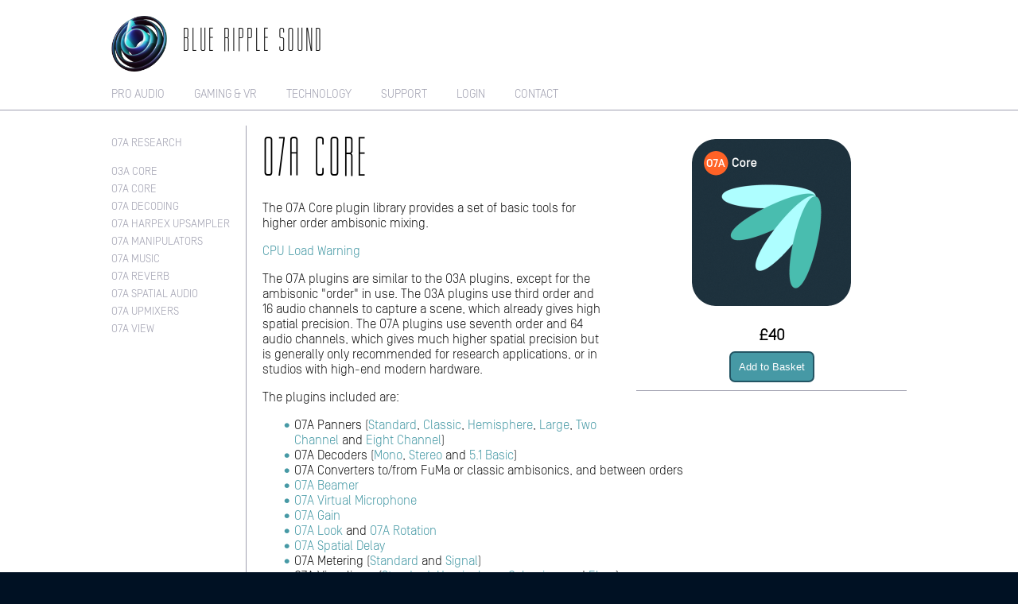

--- FILE ---
content_type: text/html; charset=utf-8
request_url: https://www.blueripplesound.com/o7a_core
body_size: 22092
content:
<!DOCTYPE html>
<html lang="en"><head><meta charset="utf-8"/><meta content="width=device-width,initial-scale=1.0" name="viewport"/><meta content="The O7A Core plugin library is similar to the O3A Core library, providing a set of basic tools for higher order ambisonic mixing." name="description"/><title>O7A Core Plugin Library</title><link href="/res/list_and_text.css" rel="stylesheet"/><link href="/res/main.css" rel="stylesheet"/><link href="/res/plugin_cards.css" rel="stylesheet"/><link href="/res/product_detail.css" rel="stylesheet"/></head><body><div class="top"><div class="header" id="header"><div class="header_block"><div class="logo"><a href="/index"><img alt="Logo" height="82" src="/res/images/top_logo.png" width="82"/></a><p>Blue Ripple Sound</p></div><nav class="menu"><ul><li onclick="">Pro Audio<ul class="hover_menu"><li><a href="/pro_audio">Overview</a></li><li><a href="/o7a_research">O7A Research</a></li><li><a href="/pro_audio_news">News</a></li><li><a href="/o3a_core">O3A Core</a></li><li><a href="/o3a_decoding">O3A Decoding</a></li><li><a href="/o3a_harpex_upsampler">O3A Harpex Upsampler</a></li><li><a href="/o3a_manipulators">O3A Manipulators</a></li><li><a href="/o3a_music">O3A Music</a></li><li><a href="/o3a_reverb">O3A Reverb</a></li><li><a href="/o3a_spatial_audio">O3A Spatial Audio</a></li><li><a href="/o3a_upmixers">O3A Upmixers</a></li><li><a href="/o3a_view">O3A View</a></li><li><a href="/o1a_decoding">O1A Decoding</a></li><li><a href="/o7a_core">O7A Core</a></li><li><a href="/o7a_decoding">O7A Decoding</a></li><li><a href="/o7a_harpex_upsampler">O7A Harpex Upsampler</a></li><li><a href="/o7a_manipulators">O7A Manipulators</a></li><li><a href="/o7a_music">O7A Music</a></li><li><a href="/o7a_reverb">O7A Reverb</a></li><li><a href="/o7a_spatial_audio">O7A Spatial Audio</a></li><li><a href="/o7a_upmixers">O7A Upmixers</a></li><li><a href="/o7a_view">O7A View</a></li><li><a href="/binaural_surround">Binaural Surround</a></li><li><a href="/rapture3d_advanced">Rapture3D Advanced</a></li></ul></li><li onclick="">Gaming &amp; VR<ul class="hover_menu"><li><a href="/gaming_and_vr">Overview</a></li><li><a href="/gaming_and_vr_news">News</a></li><li><a href="/rapture3d_universal_sdk">Rapture3D "Universal" SDK</a></li><li><a href="/rapture3d_advanced">Rapture3D Advanced</a></li></ul></li><li onclick="">Technology<ul class="hover_menu"><li><a href="/3d_audio">3D Audio</a></li><li><a href="/3d_audio_playback">3D Audio Playback</a></li><li><a href="/technical_notes">Technical Notes</a></li><li><a href="/free_stuff">Free Stuff</a></li></ul></li><li onclick="">Support<ul class="hover_menu"><li><a href="/get_update">Get Update</a></li><li><a href="/manuals">Manuals</a></li><li><a href="/plugin_list">Plugin List</a></li><li><a href="/notes/3d_mixing_faq">3D Mixing FAQ</a></li><li><a href="/compatible_openal_games">Compatible OpenAL Games</a></li><li><a href="/openal_troubleshooting">OpenAL Troubleshooting</a></li><li><a href="/download/rapture3d_game_edition">Rapture3D Game (Legacy)</a></li><li><a href="/about_us">About Us</a></li></ul></li><li><a href="/login">Login</a></li><li><a href="mailto:info@blueripplesound.com">Contact</a></li></ul></nav></div></div><div class="main" id="content"><div class="main_block"><div class="list_and_text"><div class="list_and_text_text"><div class="top_section"><div class="side_box"><img alt="O7A Core" class="product_logo" src="/res/images/products/o7a_core.png"/><div class="get_product"><form action="https://www.blueripplesound.com/o7a_core" enctype="application/x-www-form-urlencoded" method="post"><label class="price">&#163;40</label><input name="product_id" type="hidden" value="o7acore"/><input name="quantity" type="hidden" value="1"/><input name="submit_form" type="submit" value="Add to Basket"/><input name="form" type="hidden" value="add_to_basket"/></form></div></div><h1>O7A Core</h1><p>The O7A Core plugin library provides a set of basic tools for higher order ambisonic mixing.</p><p class="cpu_warning"><a href="/notes/o7a_cpu_load">CPU Load Warning</a></p><p>The O7A plugins are similar to the O3A plugins, except for the ambisonic "order" in use. The O3A plugins use third order and 16 audio channels to capture a scene, which already gives high spatial precision. The O7A plugins use seventh order and 64 audio channels, which gives much higher spatial precision but is generally only recommended for research applications, or in studios with high-end modern hardware.</p><p>The plugins included are:</p><ul><li>O7A Panners (<a href="/plugin/o7a_panner">Standard</a>, <a href="/plugin/o7a_panner_classic">Classic</a>, <a href="/plugin/o7a_panner_hemisphere">Hemisphere</a>, <a href="/plugin/o7a_panner_large">Large</a>, <a href="/plugin/o7a_panner_two_channel">Two Channel</a> and <a href="/plugin/o7a_panner_eight_channel">Eight Channel</a>)</li><li>O7A Decoders (<a href="/plugin/o7a_decoder_mono">Mono</a>, <a href="/plugin/o7a_decoder_stereo">Stereo</a> and <a href="/plugin/o7a_decoder_51_basic">5.1 Basic</a>)</li><li>O7A Converters to/from FuMa or classic ambisonics, and between orders</li><li><a href="/plugin/o7a_beamer">O7A Beamer</a></li><li><a href="/plugin/o7a_virtual_microphone">O7A Virtual Microphone</a></li><li><a href="/plugin/o7a_gain">O7A Gain</a></li><li><a href="/plugin/o7a_look">O7A Look</a> and <a href="/plugin/o7a_rotation">O7A Rotation</a></li><li><a href="/plugin/o7a_spatial_delay">O7A Spatial Delay</a></li><li>O7A Metering (<a href="/plugin/o7a_meter">Standard</a> and <a href="/plugin/o7a_meter_signal">Signal</a>)</li><li>O7A Visualisers (<a href="/plugin/o7a_visualiser">Standard</a>, <a href="/plugin/o7a_visualiser_hemisphere">Hemisphere</a>, <a href="/plugin/o7a_colourizer">Colourizer</a> and <a href="/plugin/o7a_flare">Flare</a>)</li></ul><p>These are VST2 or AAX plugins for macOS (10.14 to 13.5) or Windows (10 or 11, 64bit Intel). They can be hosted in some Digital Audio Workstations (DAWs) that can handle tracks with sufficiently high channel counts. Because of the very high channel counts needed for these plugins, this typically means Reaper, Pro Tools Ultimate, or Max/MSP. These plugins use the SN3D higher order ambisonic (HOA) convention, at seventh order, which needs 64 channels. The exact channel counts needed for individual plugins are listed below in the Plugins section.</p><p>We use some <a href="/free_stuff">free software, data and artwork</a> in these products. Before purchase, please check the technical requirements and <a href="/eulas/o7a_core">license agreement</a>. Prices include VAT where applicable. EU VAT is normally charged at your local rate using the MOSS VAT system. By beginning the payment process you agree to be bound by our <a href="/terms_and_conditions">terms and conditions</a>.</p></div><input checked="checked" id="tab_1" name="tab" type="radio"/><label for="tab_1">Highlights</label><input id="tab_2" name="tab" type="radio"/><label for="tab_2">Plugins</label><input id="tab_3" name="tab" type="radio"/><label for="tab_3">Tech. Requirements</label><div class="tab content_1"><h2>Making 3D Audio</h2><p>Like the <a href="/o3a_core">O3A Core</a> library, this library contains a number of panners, including <a href="/plugin/o7a_panner_eight_channel">O7A Panner - Eight Channel</a>.</p><a href="/plugin/o7a_panner_eight_channel"><img alt="O7A Panner - Eight Channel" class="plugin" src="/res/images/plugins/o7a_panner_eight_channel.png"/></a><h2>Mixing and Mastering 3D Audio</h2><p>O7A streams can be mixed together and modified in 3D. This library includes a rotation plugin; for more interesting manipulations you might like to look at the <a href="/o7a_manipulators">O7A Manipulators</a> library.</p><h2>Seeing What's Going On</h2><p>The O7A Core library includes a number of visualisation and metering plugins, such as O7A Flare or O7A Visualiser, which provide a real-time view of sound directions in the O7A mix.</p><a href="/plugin/o7a_visualiser"><img alt="O7A Visualiser" class="plugin" src="/res/images/plugins/o7a_visualiser.png"/></a><h2>... And Hearing</h2><p>The O7A Core pack includes decoders to produce mono, plain stereo and basic 5.1. If you are interested in other multichannel formats or binaural stereo, you might consider the <a href="/o7a_decoding">O7A Decoding</a> library.</p></div><div class="tab content_2"><h2>Panners</h2><div class="plugin_card"><h3><a href="/plugin/o7a_panner">O7A Panner</a></h3><a href="/plugin/o7a_panner"><img alt="O7A Panner" class="plugin" loading="lazy" src="/res/images/thumbs/plugins/o7a_panner.jpg"/></a><p>I/O: 1 in, 64 out</p><p>This O7A panner places a sound in a particular direction in a 3D O7A mix.</p></div><div class="plugin_card"><h3><a href="/plugin/o7a_panner_classic">O7A Panner - Classic</a></h3><a href="/plugin/o7a_panner_classic"><img alt="O7A Panner - Classic" class="plugin" loading="lazy" src="/res/images/thumbs/plugins/o7a_panner_classic.jpg"/></a><p>I/O: 1 in, 64 out</p><p>This O7A panner places a sound in a particular direction in a 3D O7A mix. It has a simplified display.</p></div><div class="plugin_card"><h3><a href="/plugin/o7a_panner_hemisphere">O7A Panner - Hemisphere</a></h3><a href="/plugin/o7a_panner_hemisphere"><img alt="O7A Panner - Hemisphere" class="plugin" loading="lazy" src="/res/images/thumbs/plugins/o7a_panner_hemisphere.jpg"/></a><p>I/O: 1 in, 64 out</p><p>This O7A panner places a sound in a particular direction in a 3D O7A mix. It has an alternative 'hemisphere' display.</p></div><div class="plugin_card"><h3><a href="/plugin/o7a_panner_large">O7A Panner - Large</a></h3><a href="/plugin/o7a_panner_large"><img alt="O7A Panner - Large" class="plugin" loading="lazy" src="/res/images/thumbs/plugins/o7a_panner_large.jpg"/></a><p>I/O: 1 in, 64 out</p><p>This O7A panner places a sound in a particular direction in a 3D O7A mix.</p></div><div class="plugin_card"><h3><a href="/plugin/o7a_panner_two_channel">O7A Panner - Two Channel</a></h3><a href="/plugin/o7a_panner_two_channel"><img alt="O7A Panner - Two Channel" class="plugin" loading="lazy" src="/res/images/thumbs/plugins/o7a_panner_two_channel.jpg"/></a><p>I/O: 2 in, 64 out</p><p>This O7A panner places two sounds in particular directions in a 3D O7A mix.</p></div><div class="plugin_card"><h3><a href="/plugin/o7a_panner_eight_channel">O7A Panner - Eight Channel</a></h3><a href="/plugin/o7a_panner_eight_channel"><img alt="O7A Panner - Eight Channel" class="plugin" loading="lazy" src="/res/images/thumbs/plugins/o7a_panner_eight_channel.jpg"/></a><p>I/O: 8 in, 64 out</p><p>This O7A panner places eight sounds in particular directions in a 3D O7A mix.</p></div><h2>Visualisers</h2><div class="plugin_card"><h3><a href="/plugin/o7a_visualiser">O7A Visualiser</a></h3><a href="/plugin/o7a_visualiser"><img alt="O7A Visualiser" class="plugin" loading="lazy" src="/res/images/thumbs/plugins/o7a_visualiser.jpg"/></a><p>I/O: 64 in, 64 out</p><p>This plugin shows a real-time view of an O7A mix, so you can see what you're doing.</p></div><div class="plugin_card"><h3><a href="/plugin/o7a_visualiser_hemisphere">O7A Visualiser - Hemisphere</a></h3><a href="/plugin/o7a_visualiser_hemisphere"><img alt="O7A Visualiser - Hemisphere" class="plugin" loading="lazy" src="/res/images/thumbs/plugins/o7a_visualiser_hemisphere.jpg"/></a><p>I/O: 64 in, 64 out</p><p>This plugin shows a real-time view of an O7A mix, so you can see what you're doing.</p></div><div class="plugin_card"><h3><a href="/plugin/o7a_colourizer">O7A Colourizer</a></h3><a href="/plugin/o7a_colourizer"><img alt="O7A Colourizer" class="plugin" loading="lazy" src="/res/images/thumbs/plugins/o7a_colourizer.jpg"/></a><p>I/O: 64 in, 64 out</p><p>This plugin shows a real-time view of an O7A mix, so you can see what you're doing. Colours depend on frequency content.</p></div><div class="plugin_card"><h3><a href="/plugin/o7a_flare">O7A Flare</a></h3><a href="/plugin/o7a_flare"><img alt="O7A Flare" class="plugin" loading="lazy" src="/res/images/thumbs/plugins/o7a_flare.jpg"/></a><p>I/O: 64 in, 64 out</p><p>This plugin shows a real-time view of an O7A mix using an active analysis. It can be used with the <a href="/o7a_view">View/ViewVR</a> applications.</p></div><h2>Rotation</h2><div class="plugin_card"><h3><a href="/plugin/o7a_look">O7A Look</a></h3><a href="/plugin/o7a_look"><img alt="O7A Look" class="plugin" loading="lazy" src="/res/images/thumbs/plugins/o7a_look.jpg"/></a><p>I/O: 64 in, 64 out</p><p>This plugin rotates the 3D O3A sound scene as if the listener's head had turned to look in a particular direction.</p></div><div class="plugin_card"><h3><a href="/plugin/o7a_rotation">O7A Rotation</a></h3><a href="/plugin/o7a_rotation"><img alt="O7A Rotation" class="plugin" loading="lazy" src="/res/images/thumbs/plugins/o7a_rotation.jpg"/></a><p>I/O: 64 in, 64 out</p><p>This plugin allows a 3D O7A mix to be rotated by any angle.</p></div><h2>Decoders and Converters</h2><div class="plugin_card"><h3><a href="/plugin/o7a_decoder_stereo">O7A Decoder - Stereo</a></h3><a href="/plugin/o7a_decoder_stereo"><img alt="O7A Decoder - Stereo" class="plugin" loading="lazy" src="/res/images/thumbs/plugins/o7a_decoder_stereo.jpg"/></a><p>I/O: 64 in, 2 out</p><p>This plugin renders robust, high quality stereo from 3D O7A mixes.</p><p>Please note that this is not a <a href="/plugin/o7a_decoder_headphones">binaural decoder</a>.</p></div><div class="plugin_card"><h3><a href="/plugin/o7a_decoder_mono">O7A Decoder - Mono</a></h3><a href="/plugin/o7a_decoder_mono"><img alt="O7A Decoder - Mono" class="plugin" loading="lazy" src="/res/images/thumbs/plugins/o7a_decoder_mono.jpg"/></a><p>I/O: 64 in, 1 out</p><p>This plugin renders simple mono from 3D O7A mixes.</p></div><div class="plugin_card"><h3><a href="/plugin/o7a_decoder_fuma">O7A Decoder - FuMa</a></h3><a href="/plugin/o7a_decoder_fuma"><img alt="O7A Decoder - FuMa" class="plugin" loading="lazy" src="/res/images/thumbs/plugins/o7a_decoder_fuma.jpg"/></a><p>I/O: 64 in, 16 out</p><p>This plugin converts O7A ambisonic audio to FuMa ambisonic audio. FuMa is compatible with "classic" B-Format.</p></div><div class="plugin_card"><h3><a href="/plugin/o7a_decoder_51_basic">O7A Decoder - 5.1 Basic</a></h3><a href="/plugin/o7a_decoder_51_basic"><img alt="O7A Decoder - 5.1 Basic" class="plugin" loading="lazy" src="/res/images/thumbs/plugins/o7a_decoder_51_basic.jpg"/></a><p>I/O: 64 in, 6 out</p><p>This plugin renders robust, high quality 5.1 surround from 3D O7A mixes.</p></div><div class="plugin_card"><h3><a href="/plugin/o7a_injector_fuma">O7A Injector - FuMa</a></h3><a href="/plugin/o7a_injector_fuma"><img alt="O7A Injector - FuMa" class="plugin" loading="lazy" src="/res/images/thumbs/plugins/o7a_injector_fuma.jpg"/></a><p>I/O: 16 in, 64 out</p><p>This plugin converts FuMa ambisonic audio to O7A ambisonic audio. FuMa is compatible with "classic" B-Format.</p></div><div class="plugin_card"><h3><a href="/plugin/o7a_decoder_o1a">O7A Decoder - O1A</a></h3><a href="/plugin/o7a_decoder_o1a"><img alt="O7A Decoder - O1A" class="plugin" loading="lazy" src="/res/images/thumbs/plugins/o7a_decoder_o1a.jpg"/></a><p>I/O: 64 in, 4 out</p><p>This plugin extracts first order O1A ambisonics from a seventh order O7A stream.</p></div><div class="plugin_card"><h3><a href="/plugin/o7a_decoder_o1a">O7A Decoder - O2A</a></h3><a href="/plugin/o7a_decoder_o1a"><img alt="O7A Decoder - O2A" class="plugin" loading="lazy" src="/res/images/thumbs/plugins/o7a_decoder_o2a.jpg"/></a><p>I/O: 64 in, 9 out</p><p>This plugin extracts second order O2A ambisonics from a seventh order O7A stream.</p></div><div class="plugin_card"><h3><a href="/plugin/o7a_decoder_o1a">O7A Decoder - O3A</a></h3><a href="/plugin/o7a_decoder_o1a"><img alt="O7A Decoder - O3A" class="plugin" loading="lazy" src="/res/images/thumbs/plugins/o7a_decoder_o3a.jpg"/></a><p>I/O: 64 in, 16 out</p><p>This plugin extracts third order O3A ambisonics from a seventh order O7A stream.</p></div><div class="plugin_card"><h3><a href="/plugin/o7a_injector_o1a">O7A Injector - O1A</a></h3><a href="/plugin/o7a_injector_o1a"><img alt="O7A Injector - O1A" class="plugin" loading="lazy" src="/res/images/thumbs/plugins/o7a_injector_o1a.jpg"/></a><p>I/O: 4 in, 64 out</p><p>This plugin injects first order O1A ambisonics into a seventh order O7A stream.</p></div><div class="plugin_card"><h3><a href="/plugin/o7a_injector_o1a">O7A Injector - O2A</a></h3><a href="/plugin/o7a_injector_o1a"><img alt="O7A Injector - O2A" class="plugin" loading="lazy" src="/res/images/thumbs/plugins/o7a_injector_o2a.jpg"/></a><p>I/O: 9 in, 64 out</p><p>This plugin injects second order O2A ambisonics into a seventh order O7A stream.</p></div><div class="plugin_card"><h3><a href="/plugin/o7a_injector_o1a">O7A Injector - O3A</a></h3><a href="/plugin/o7a_injector_o1a"><img alt="O7A Injector - O3A" class="plugin" loading="lazy" src="/res/images/thumbs/plugins/o7a_injector_o3a.jpg"/></a><p>I/O: 16 in, 64 out</p><p>This plugin injects third order O1A ambisonics into a seventh order O7A stream.</p></div><h2>Virtual Microphones</h2><div class="plugin_card"><h3><a href="/plugin/o7a_beamer">O7A Beamer</a></h3><a href="/plugin/o7a_beamer"><img alt="O7A Beamer" class="plugin" loading="lazy" src="/res/images/thumbs/plugins/o7a_beamer.jpg"/></a><p>I/O: 64 in, 1 out</p><p>This plugin extracts sound from a particular direction in an O7A mix.</p></div><div class="plugin_card"><h3><a href="/plugin/o7a_virtual_microphone">O7A Virtual Microphone</a></h3><a href="/plugin/o7a_virtual_microphone"><img alt="O7A Virtual Microphone" class="plugin" loading="lazy" src="/res/images/thumbs/plugins/o7a_virtual_microphone.jpg"/></a><p>I/O: 64 in, 2 out</p><p>This plugin simulates a conventional stereo microphone placed within a 3D O7A sound scene.</p></div><h2>Metering</h2><div class="plugin_card"><h3><a href="/plugin/o7a_meter_signal">O7A Meter - Signal</a></h3><a href="/plugin/o7a_meter_signal"><img alt="O7A Meter - Signal" class="plugin" loading="lazy" src="/res/images/thumbs/plugins/o7a_meter_signal.jpg"/></a><p>I/O: 64 in, 64 out</p><p>This checks the presence of sound in channels of an O7A stream.</p></div><div class="plugin_card"><h3><a href="/plugin/o7a_meter">O7A Meter</a></h3><a href="/plugin/o7a_meter"><img alt="O7A Meter" class="plugin" loading="lazy" src="/res/images/thumbs/plugins/o7a_meter.jpg"/></a><p>I/O: 64 in, 64 out</p><p>This measures the sound level in an O7A stream.</p></div><h2>Soundfield Modification</h2><div class="plugin_card"><h3><a href="/plugin/o7a_gain">O7A Gain</a></h3><a href="/plugin/o7a_gain"><img alt="O7A Gain" class="plugin" loading="lazy" src="/res/images/thumbs/plugins/o7a_gain.jpg"/></a><p>I/O: 64 in, 64 out</p><p>This plugin applies a gain to an O7A stream.</p></div><div class="plugin_card"><h3><a href="/plugin/o7a_spatial_delay">O7A Spatial Delay</a></h3><a href="/plugin/o7a_spatial_delay"><img alt="O7A Spatial Delay" class="plugin" loading="lazy" src="/res/images/thumbs/plugins/o7a_spatial_delay.jpg"/></a><p>I/O: 64 in, 64 out</p><p>This plugin applies a delay effect to an entire O7A scene. The delay includes a feedback loop with scene reflection, rotation and filtering.</p></div></div><div class="tab content_3"><h2>Technical Requirements</h2>Please check everything is okay here before purchasing software.<h3>Operating System</h3><p>Supported versions of Microsoft Windows are 10 or 11, 64bit Intel.</p><p>Supported versions of Apple macOS are 10.14 to 13.5, 64bit Intel or Apple Silicon.</p><h3>VST Host</h3><p>The VST plugins require a VST 2 host with shell plugin support.</p><p><strong>These plugins do not work with all VST 2 hosts.</strong> One reason for this is that the O7A plugins need large numbers of channels on their input or output buses. Check the individual plugins for the channel counts they need, but all of the O7A plugins need at least 64 channels on each track. Also, at the time of writing VST 2 shell plugins are not supported in Nuendo or Cubase.</p><h3>AAX Host</h3><p> The AAX plugins require <strong>Pro Tools <u>Ultimate</u> version 2023.6</strong> or later.</p><h3>PC Hardware</h3><p>Please check your PC meets the following requirements:</p><ul><li>Intel Core i7 CPU or better, or Apple Silicon.</li><li>400MB of free disk space.</li></ul><h3>Permissions</h3><p>You'll need administrator permissions while installing on Windows. The software probably won't install properly using a "restricted" account.</p><h3>Internet Connection Required</h3><p>This software requires an Internet Connection for license activation and verification.</p><p>Successful license verification isn't required every time you use the software, but it is needed during installation and needs to succeed once every couple of weeks to keep the license fresh.</p><p>The license can be "revoked" to remove it from one machine so it can be moved on to another. You should also do this if you're updating your system in case the machine appears to have changed identity.</p></div></div><div class="list_and_text_list"><ul><li><a href="/o7a_research">O7A Research</a></li></ul><ul><li><a href="/o3a_core">O3A Core</a></li><li><a href="/o7a_core">O7A Core</a></li><li><a href="/o7a_decoding">O7A Decoding</a></li><li><a href="/o7a_harpex_upsampler">O7A Harpex Upsampler</a></li><li><a href="/o7a_manipulators">O7A Manipulators</a></li><li><a href="/o7a_music">O7A Music</a></li><li><a href="/o7a_reverb">O7A Reverb</a></li><li><a href="/o7a_spatial_audio">O7A Spatial Audio</a></li><li><a href="/o7a_upmixers">O7A Upmixers</a></li><li><a href="/o7a_view">O7A View</a></li></ul></div></div></div></div><div class="footer" id="footer"><div class="footer_block"><ul><li><a href="/terms_and_conditions">Terms and Conditions</a></li><li><a href="/privacy">Privacy Policy</a></li><li><a href="/cookies">Cookies</a></li></ul><p>Blue Ripple Sound Limited is a leading specialist in Spatial Audio technology. We draw on years of experience with Higher Order Ambisonics and high performance computing.</p><p>&copy; 2025 Blue Ripple Sound Limited. All rights reserved.</p></div></div></div></body></html>

--- FILE ---
content_type: text/css; charset=utf-8
request_url: https://www.blueripplesound.com/res/list_and_text.css
body_size: 1007
content:
div.list_and_text_list {
    padding: 10px 0 0 0;
    font-size: 13px;
}
div.list_and_text_list ul li::before {
    display: none;
}
div.list_and_text_list a,
div.list_and_text_list li {
    text-transform: uppercase;
    color: #A0A0B0;
    padding-bottom: 5px;
}
div.list_and_text_list ul {
    padding: 0;
}

@media screen and (min-width: 1200px) and (min-height: 700px) {

    @supports (display: grid) {
        
        div.list_and_text {
            display: grid;
        }
        div.list_and_text_text {
            grid-row: 1;
            grid-column: 2;
        }
        div.list_and_text_list {
            font-size: 14px;
            grid-row: 1;
            grid-column: 1;
            margin-top: 5px;
            padding: 0;
            border-right: 1px solid #A0A0B0;
            max-width: 240px;
        }
        div.list_and_text_list ul {
            padding: 0 20px 0 0;
        }
        div.list_and_text_text {
            padding-left: 20px;
        }

    }

}

/* EOF */


--- FILE ---
content_type: text/css; charset=utf-8
request_url: https://www.blueripplesound.com/res/main.css
body_size: 9283
content:
/* Fonts:
   ------ */

@charset "utf-8";
@font-face {
    font-family: 'Giotto';
    src: url('/res/fonts/giottoflf-webfont.woff') format('woff'),
         url('/res/fonts/giottoflf-webfont.ttf') format('truetype');
}
@font-face {
    font-family: 'SimplonNorm';
    src: url('/res/fonts/SimplonNorm-Light.otf') format('opentype');
}

/* Header/Main/Footer:
   ------------------- */

body {
    background-color: rgb(0,17,35);
    font-family: SimplonNorm, Arial, sans-serif;
    font-size: 16px;
    margin: 0;
}

.top {
    display: table;
    width: 100%;
    background-color: white;
}

.header {
    display: table;
    background-color: white;
    margin: 0;
    padding: 0;
    top: 0;
    width: 100%;
    border-bottom: 1px solid #A0A0B0;
    z-index: 1;
}
.header_block {
    display: block;
    margin: auto;
}

.main {
    display: table;
    width: 100%;
    margin: 0;
    background-color: white;
}
.main_block {
    display: block;
    margin: 0 20px 0 20px;
    padding-top: 14px;
    padding-bottom: 20px;
}

.footer {
    background-color: rgb(0,17,35);
    border-top: 1px solid #A0A0B0;
    font-size: 15px;
    padding: 10px 0 30px 0;
}
.footer_block {
    display: table;
    margin: 0 20px 0 20px;
}
.footer ul {
    list-style: none;
    padding: 0;
    margin: 0;
    margin-top: 20px;
}
.footer li {
    margin: 0;
}
.footer p {
    color: #ABB;
}

/* Header Logo:
   ------------ */

.logo {
    display: table;
    margin: 20px;
}
.logo * {
    float: left;
    margin-right: 10px;
}
.logo img {
    width: 70px;
    height: 70px;
}
.logo p {
    text-transform: uppercase;
    font-family: 'Giotto', sans-serif;
    font-size: 36px;
    line-height: 36px;
    letter-spacing: 3px;
    margin: 15px 0 0 0;
}

/* Menu:
   ----- */

.menu {
    display: block;
    width: 90%;
}
.menu ul {
    list-style: none;
    padding: 0;
}
.menu > ul {
    margin: 0 15px 0 15px;
}
.menu li {
    border: none;
    background-color: white;
    float: left;
    margin: 0 8px 10px 5px;
    text-transform: uppercase;
    font-size: 15px;
    color: #A0A0B0;
}
.menu > ul > li > a:link,
.menu > ul > li > a:visited {
    color: #A0A0B0;
    text-decoration: none;
}
.hover_menu {
    display: none;
    position: absolute;
    border: 1px solid grey;
    margin: 0;
    background-color: white;
    min-width: 160px;
    z-index: 1;
    overflow: visible;
}
ul.hover_menu > li {
    float: none;
    margin: 8px;
    padding: 0;
}
li:hover .hover_menu {
    display: block;
}
li.basket_emphasis {
    color: rgb(70,153,165);
    animation: blink 2s ease-in-out infinite;
}
@keyframes blink {
    0% { color: rgb(70,153,165); }
    50% { color: black; }
    100% { color: rgb(70,153,165); }
}

/* Text Styling:
   ------------- */

h2 {
    color: #303030;
}
h3,h4 {
    color: #202020;
}
p,
li {
    color: #101010;
}
h1 {
    text-align: left;
    margin: 20px 0 20px 0;
    text-transform: uppercase;
    font-family: 'Giotto', sans-serif;
    font-size: 60px;
    font-weight: lighter;
    letter-spacing: 4px;
}
a:link,
a:visited {
    color: rgb(70,153,165);
    text-decoration: none;
}
a:link:hover,
a:visited:hover,
.menu > ul > li > a:link:hover,
.menu > ul > li > a:visited:hover {
    color: rgb(130,213,225);
    text-decoration: underline;
    cursor: pointer;
}
hr {
    border: 0;
    border-top: 1px solid #A0A0B0;
}
.lkey {
    font-family: 'Courier New', serif;
}

.main ul {
    list-style: none;
}
.main ul li::before {
    content: "\2022";
    color: rgb(70,153,165);
    font-weight: bold;
    display: inline-block;
    width: 1em;
    margin-left: -1em;
}
.tagline {
    font-size: 110%;
}
.error,
.warning,
.negative,
.expired {
    color: red;
}
.error {
    font-size: 125%;
}
.unavailable {
    color: grey;
}
.voucher_in_use * {
    color: red;
    text-decoration: line-through;
}
.cpu_warning {
    color: red;
    animation: blink_red 2s ease-in-out infinite;
}
.important {
    color: red;
    border: 2px solid red;
    padding: 20px;
    font-size: 125%;
}
@keyframes blink_red {
    0% { color: black }
    50% { color: red; }
    100% { color: black; }
}
@keyframes blink_pink {
    0% { background-color: white }
    50% { background-color: pink; }
    100% { background-color: white; }
}

p.indent,
div.indent {
    margin-left: 40px;
}
ol.no_label {
    list-style-type: none;
}

td p {
    margin: 0;
}
td p:nth-child(n+2) {
    margin-top: 10px;
}
td.nowrap {
    white-space: nowrap;
}

div.test {
    margin: 10px 0 10px 0;
    padding: 10px 20px 15px 20px;
    background-color: rgb(200,240,255);
    display: block;
}
div.test p {
    margin-block-start: 0;
    margin-block-end: 0.2em;
}

select.change_country {
    margin-right: 10px;
}

/* Image Styling:
   -------------- */

img {
    max-width: 100%;
}
img.shadow,
img.plugin {
    filter: drop-shadow(0px 6px 10px #30303080);
}
img.product_logo {
    max-height: 230px;
    width: auto;
    height: auto;
}
img.maybe_float_right {
    display: block;
    margin-left: auto;
    margin-right: auto;
}

/* Buttons:
   -------- */

input[type=submit] {
    margin: 2px 2px 10px 0;
    background-color: rgb(70,153,165);
    color: white;
    border: 2px solid rgb(35,85,100);
    border-radius: 7px;
    padding: 10px;
}
input[type=submit]:hover {
    cursor: pointer;
    background-color: rgb(130,213,225);
    color: black;
    transition: background-color 0.2s, color 0.2s;
}

/* Tables:
   ------- */

th,
td {
    border: 1px solid #A0A0B0;
    margin: 0;
    padding: 4px;
    background-color: #F0F4FF;
}
table input:not([type=submit]) {
    border: none;
    background-color: transparent;
}
table input[type=submit] {
    margin: 0;
    padding: 2px 6px 2px 6px;
}
table {
    margin-bottom: 20px;
    font-size: 13px;
}
td input,
td select {
    width: 100%;
    padding: 0;
    margin: 0;
}
table.right_align td {
    text-align: end;
}

/* Cookie Authorisation Block:
   --------------------------- */

div.cookie_authorisation {
    display: block;
    padding: 10px 20px 10px 20px;
    margin: 10px 0 30px 0;
    background-color: pink;
}

/* Tabs:
   ----- */

.tab {
    display: none;
}
#tab_1:checked ~ .tab.content_1,
#tab_2:checked ~ .tab.content_2,
#tab_3:checked ~ .tab.content_3,
#tab_4:checked ~ .tab.content_4 {
    display: block;
}

input[name="tab"] {
    display: none;
}
input[name="tab"] + label {
    margin-top: 20px;
    display: inline-block;
    border: 1px solid #A0A0B0;
    background: #F4F4F4;
    padding: 4px 12px;
    border-radius: 8px 8px 0 0;
    position: relative;
    top: 1px;
}
input[name="tab"]:checked + label {
    background: white;
    border-bottom: 1px solid white;
}
input[name="tab"] ~ .tab {
    border-top: 1px solid #A0A0B0;
}
input[name="tab"] + label:hover {
    cursor: pointer;
}

/* Agreements:
   ----------- */

.agreement_box {
    display: block;
    border: 2px solid;
    padding: 0 20px 5px 20px;
    margin: 20px 0 20px 0;
    max-height: 440px;
    overflow: auto;
    background-color: #F0F4FF;
}
table.agreement {
    margin: 20px 0 10px 0;
}
table.agreement td {
    background: white;
}

/* Note:
   ----- */

div.note {
    display: block;
    border: 1px solid #A0A0B0;
    margin: 15px 0 15px 0;
    padding: 10px 20px 10px 20px;
    font-weight: bold;
    background-color: #FFFFE0;
}

/* Index Page Directions:
   ---------------------- */

.top_direct {
    width: 220px;
    display: none;
    float: right;
    margin: 0 0 20px 30px;
}
.top_direct h2 {
    margin: 0;
    text-transform: uppercase;
    font-family: 'Giotto', sans-serif;
    font-size: 40px;
    font-weight: lighter;
    letter-spacing: 2px;
}
.top_direct p {
    margin: 15px 0 0 0;
}
.top_direct * {
    color: white;
}
.direct_1,
.direct_2 {
    padding: 15px 12px 15px 12px;
}
.direct_1 {
    background-color: rgb(0,42,64);
    margin-bottom: 1px;
}
.direct_2 {
    background-color: rgb(1,143,179);
}

.direct_1:hover,
.direct_2:hover {
    text-decoration: none;
    background-color: rgb(130,213,225);
}
.direct_1:hover *,
.direct_2:hover * {
    color: black;
}

/* Simple Reactive Page Handling:
   ------------------------------ */

@media screen and (min-width: 800px) {

    .header {
        position: fixed;
    }
    .header_block {
        margin: auto;
        width: 760px;
    }
    .footer_block {
        width: 720px;
        margin: auto;
    }
    .footer li {
        margin-right: 40px;
        display: inline;
    }
    .main_block {
        padding-top: 153px;
        margin: auto;
        width: 720px;
    }
    .menu li {
        width: auto;
    }
    .columns {
        display: table;
    }
    .left {
        display: table-cell;
        width: 50%;
        padding-right: 20px;
    }
    .right {
        display: table-cell;
        width: 50%;
        padding-left: 20px;
    }
    .maybe_float_right {
        float: right;
        margin: 10px 0 10px 20px;
    }
    .maybe_float_left {
        float: left;
        margin: 10px 20px 10px 0;
    }
    .top_direct {
        display: table;
    }
    table {
        font-size: 15px;
    }

}

@media screen and (min-width: 1200px) {

    .header_block {
        width: 1040px;
    }
    .footer_block,
    .main_block {
        width: 1000px;
    }
    .menu li {
        margin-right: 32px;
    }

}

/* EOF */


--- FILE ---
content_type: text/css; charset=utf-8
request_url: https://www.blueripplesound.com/res/plugin_cards.css
body_size: 557
content:
/* Plugin Cards:
   ------------- */

.plugin_card {
    display: block;
    border: 1px solid #A0A0B0;
    background-color: #F0F4FF;
    width: 100%;
    margin-bottom: 10px;
    padding-top: 10px;
    overflow: auto;
}
.plugin_card * {
    margin: 10px;
}
.plugin_card h3,
.plugin_card a {
    margin: 5px;
    color: #202020;
}
.plugin_card p a {
    margin: 0;
}
.plugin_card img {
    max-width: 80%;
    height: auto;
}

@media screen and (min-width: 800px) {

    .plugin_card img {
        max-width: 100%;
        float: left;
    }

}

/* EOF */


--- FILE ---
content_type: text/css; charset=utf-8
request_url: https://www.blueripplesound.com/res/product_detail.css
body_size: 929
content:
/* Side Box:
   --------- */

.side_box {
    width: 200px;
    padding: 10px;
    border-bottom: 1px solid #A0A0B0;
    margin-left: auto;
    margin-right: auto;
    margin-bottom: 40px;
}
.side_box img {
    display: block;
    margin-left: auto;
    margin-right: auto;
}

/* Top Section:
   ------------ */

div.top_section {
    overflow: auto;
}

/* Add To Basket:
   -------------- */

.get_product,
.get_product p,
.get_product form * {
    display: table;
    margin: 8px auto 0 auto;
}
.get_product p {
    text-align: center;
}
.price {
    font-size: 20px;
    font-weight: bold;
}

/* Simple Reactive Page Handling:
   ------------------------------ */

@media screen and (min-width: 400px) {

    .side_box {
        width: 320px;
    }

}

@media screen and (min-width: 800px) {

    .side_box {
        margin: 2px 0 40px 40px;
        float: right;
        border-bottom: 1px solid #A0A0B0;
    }

}

/* EOF */
